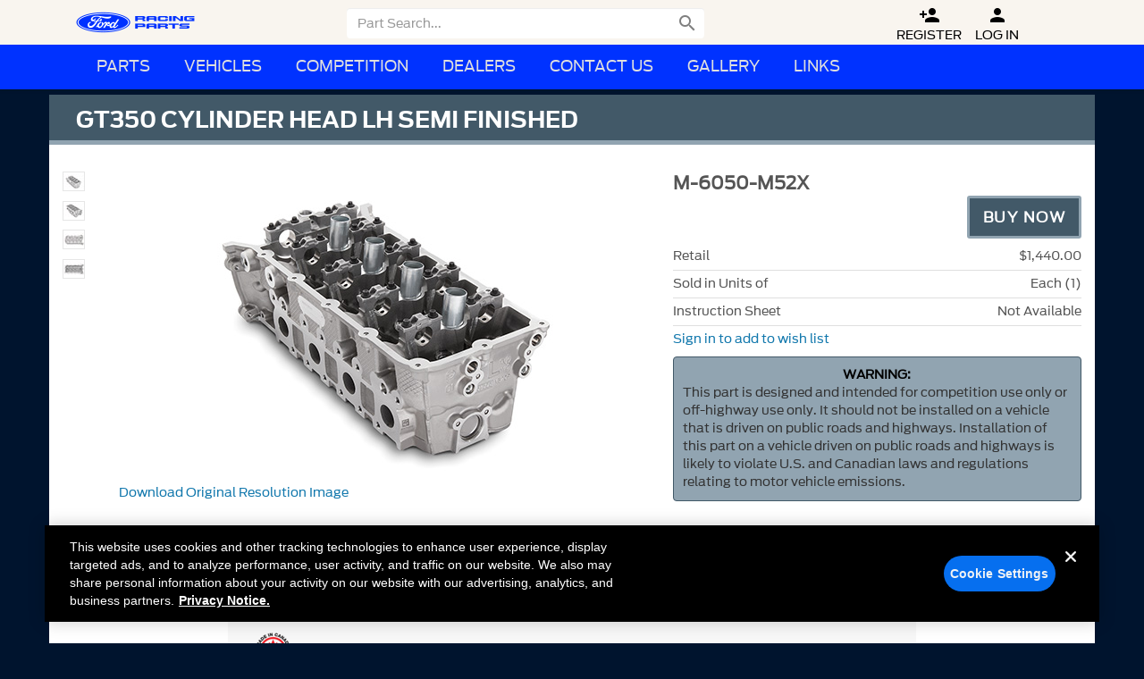

--- FILE ---
content_type: text/html; Charset=UTF-8
request_url: https://www.fordracingparts.com/part/M-6050-M52X
body_size: 19572
content:
<!DOCTYPE html>
<html class="no-js" lang="en">
<head>
	<meta charset="utf-8">
	<meta name="viewport" content="width=device-width, initial-scale=1">

	<!-- Design by Tyler Howard - Matthews Software, Inc. -->
	
		
			<link rel="stylesheet" type="text/css" href="/Layout/css/wireframe.css?cb=44a" />		
				<link rel="stylesheet" type="text/css" href="/parts/include/css/search.css?cb=44a" />
			
			
			<link rel="stylesheet" type="text/css" href="/layout/css/responsive-tables.css?cb=44a" />
			<link rel="stylesheet" type="text/css" href="/layout/css/blueimp-gallery.min.css?cb=44a" />
		
		<link href="https://fonts.googleapis.com/icon?family=Material+Icons" rel="stylesheet">	
	<!-- OneTrust Cookies Consent Notice start -->
	<script src="https://cdn.cookielaw.org/scripttemplates/otSDKStub.js"  type="text/javascript" charset="UTF-8" data-domain-script="474f6f1e-8e77-40c9-97fd-ab58b6e08de0"></script>
	<script type="text/javascript">
	function OptanonWrapper() { }
	</script>
	<!-- OneTrust Cookies Consent Notice end -->	<script type="text/javascript">var SESSION,RFATKN,SESSION_UPDATE;(function(){var _update_={};function findSessionObj(parameter){"use strict";var data={"chatEnv":"prod","distributionChannelId":101,"eo":"none","user":{"valid":false,"accountTypeId":1,"fordPerformanceCustomer":false,"group":{"wd":false,"entry":false,"reg":false},"type":{"retail":true,"lookup":false,"entry":false,"admin":false,"coop":false,"reguser":false,"partial":false,"procalAdmin":false,"contingencyFeed":false,"orderEntry3":false}},"csf310":false,"isauthentic":0,"distributionchannelid":101};if(!parameter){return JSON.parse(JSON.stringify(data))}try{var i,obj=data,split=parameter.split("."),val;for(i=0;i<split.length-1;++i){obj=obj[split[i]]}return obj}catch(e){}}SESSION=function(parameter,default_value){"use strict";var val;try{var obj=findSessionObj(parameter);val=obj[parameter.split(".").pop()];if(val!==undefined){if(typeof val==="object"){val=JSON.parse(JSON.stringify(val))}return val}}catch(e){}return default_value};SESSION_UPDATE=function(parameter,value){"use strict";try{var obj=findSessionObj(parameter);obj[parameter.split(".").pop()]=value}catch(e){}}})();RFATKN=SESSION("securitycode");</script>
	<script src="/Layout/js/vendor/modernizr-2.6.2-respond-1.1.0.min.js?cb=44a"></script>	
	
	<meta http-equiv="X-UA-Compatible" content="IE=edge,chrome=1">
	<meta name="google-site-verification" content="zHHv1cyEQM7XM2czShky1YFwTzafsHF80UD714fRvMg" />
	<meta name="author" content="Ford Performance Parts">
	<meta name="copyright" content="Ford Motor Company and Matthews Software, Inc.">
	<meta name="viewport" content="width=device-width, initial-scale=1">
	
	<meta itemprop="brand" content="Ford Performance" />
	<meta itemprop="logo" content="//performanceparts.ford.com/images/part/tiny/frpp.jpg" />
	
	<meta property="product:brand" content="Ford Performance Parts"/>
	<meta property="product:category" content="Performance Parts"/>
	
	<meta property="og:title" content="GT350 CYLINDER HEAD LH SEMI FINISHED"/>
	<meta property="og:description" content="GT350 CYLINDER HEAD LH SEMI FINISHED|Ford Performance Parts"/>
	<meta property="og:url" content="https://performanceparts.ford.com/part/M-6050-M52X"/>
	<meta property="og:image" content="http://performanceparts.ford.com/images/part/tiny/M-6050-M52X.JPG"/>
	
	<link rel="apple-touch-icon" sizes="180x180" href="/apple-touch-icon.png?v=OmypWqRbmg">
	<link rel="icon" type="image/png" sizes="32x32" href="/favicon-32x32.png?v=OmypWqRbmg">
	<link rel="icon" type="image/png" sizes="16x16" href="/favicon-16x16.png?v=OmypWqRbmg">
	<link rel="manifest" href="/site.webmanifest?v=OmypWqRbmg">
	<link rel="mask-icon" href="/safari-pinned-tab.svg?v=OmypWqRbmg" color="#283965">
	<link rel="shortcut icon" href="/favicon.ico?v=OmypWqRbmg">
	<meta name="apple-mobile-web-app-title" content="Ford Performance">
	<meta name="application-name" content="Ford Performance">
	<meta name="msapplication-TileColor" content="#283965">
	<meta name="theme-color" content="#283965">
	<!--[if !IE 7]>
		<style type="text/css">
			#wrap {display:table;height:100%}
		</style>
	<![endif]-->
	<!--[if lte IE 9]>
		<script src="//cdnjs.cloudflare.com/ajax/libs/html5shiv/3.6.2/html5shiv.js?cb=44a"></script>
		<script src="//cdnjs.cloudflare.com/ajax/libs/respond.js/1.3.0/respond.js?cb=44a"></script>
	<![endif]-->
	<script src="/Layout/js/vendor/modernizr-2.6.2-respond-1.1.0.min.js?cb=44a"></script>
	<link rel="apple-touch-icon" sizes="57x57"   href="/images/icons/apple-touch-icon-57x57.png">
	<link rel="apple-touch-icon" sizes="114x114" href="/images/icons/apple-touch-icon-114x114.png">
	<link rel="apple-touch-icon" sizes="72x72"   href="/images/icons/apple-touch-icon-72x72.png">
	<link rel="apple-touch-icon" sizes="144x144" href="/images/icons/apple-touch-icon-144x144.png">
	<link rel="apple-touch-icon" sizes="60x60"   href="/images/icons/apple-touch-icon-60x60.png">
	<link rel="apple-touch-icon" sizes="120x120" href="/images/icons/apple-touch-icon-120x120.png">
	<link rel="apple-touch-icon" sizes="76x76" 	 href="/images/icons/apple-touch-icon-76x76.png">
	<link rel="apple-touch-icon" sizes="152x152" href="/images/icons/apple-touch-icon-152x152.png">
	<link rel="apple-touch-icon-precomposed" href="/images/icons/apple-touch-icon-precomposed.png">
	<link rel="icon" type="image/png" href="/images/icons/images/icons/favicon-196x196.png" sizes="196x196">
	<link rel="icon" type="image/png" href="/images/icons/images/icons/favicon-160x160.png" sizes="160x160">
	<link rel="icon" type="image/png" href="/images/icons/images/icons/favicon-96x96.png" sizes="96x96">
	<link rel="icon" type="image/png" href="/images/icons/images/icons/favicon-32x32.png" sizes="32x32">
	<link rel="icon" type="image/png" href="/images/icons/images/icons/favicon-16x16.png" sizes="16x16">
	<meta name="msapplication-TileColor" content="#2b5797">
	<meta name="msapplication-TileImage" content="/mstile-144x144.png">	
	<script type="text/plain" class="optanon-category-6">
	  (function(i,s,o,g,r,a,m){i['GoogleAnalyticsObject']=r;i[r]=i[r]||function(){
	  (i[r].q=i[r].q||[]).push(arguments)},i[r].l=1*new Date();a=s.createElement(o),
	  m=s.getElementsByTagName(o)[0];a.async=1;a.src=g;m.parentNode.insertBefore(a,m)
	  })(window,document,'script','//www.google-analytics.com/analytics.js','ga');
																					
	  ga('create', 'UA-4171836-1', 'auto');
	  ga('send', 'pageview');
	</script>	
	<style id="antiClickjack">body{display:none !important;}</style>
	<script type="text/javascript">
	   if (self === top) {
	       var antiClickjack = document.getElementById("antiClickjack");
	       antiClickjack.parentNode.removeChild(antiClickjack);
	   } else {
	       top.location = self.location;
	   }
	</script>
	<script type="text/javascript">
		var HIDDEN_QUERY_DATA = JSON.parse('{"pn":"M-6050-M52X"}');
		
		
	</script>
	
	<title>GT350 CYLINDER HEAD LH SEMI FINISHED| Part Details for M-6050-M52X | Ford Performance Parts</title>	
	
</head>
<body>
	<div id="loginmodal" class="modal fade" role="dialog">
		<div class="modal-dialog">
			<div class="modal-content">
				<div class="modal-header">
					<button type="button" class="close" data-dismiss="modal" aria-label="Close"><span aria-hidden="true">&times;</span></button>
					<h4 class="modal-title">Log In</h4>
				</div>
				<div class="modal-body">						
					<div class="row">
						<form id="login-form" onsubmit="return false;" action="#">
							<div id="loginErrorMsg" class="error-box alert alert-danger" role="alert">
								The user name or password did not match.  Please try again.
							</div>
	
							<div id="changeSuccessMsg" class="alert alert-success" role="alert">
								Your password was successfully changed.
							</div>
							
							<div class="frm-row">
								<div class="input-placeholder">
									<div class="form-group">
										<label class="sr-only" for="loginUserEmail">
											Email Address</label>
										<input class="form-control" type="email" placeholder="Email Address" name="loginUserEmail" id="loginUserEmail" value="" tabindex="0" required />
										<span class="glyphicons user input-icon"></span>
									</div>
								</div>
							</div>
							<div class="frm-row">
								<div class="input-placeholder">
									<div class="form-group">
										<label class="sr-only" for="loginUserPassword">
											Password</label>
										<input class="form-control" placeholder="Password" type="password" autocomplete="off" name="loginUserPassword" id="loginUserPassword" value="" required />
										<span class="glyphicons keys input-icon"></span>
										<div class="link-placeholder">
											<a href="javascript:Wireframe.resetPassword()">Click here if you forgot your password.</a>
										</div>
									</div>
								</div>
							</div>				
							<div class="btnHolder">
								<button type="submit" value="Log In" class="btn btn-primary" style="float: left;" onClick="Wireframe.submitLogin()">
										<span class="bootstrap-dialog-button-icon glyphicon glyphicon-lock"></span>
										&nbsp;Log In
								</button>
							</div>
							
							<div class="btnHolder">
								<button type="button" class="btn btn-default" data-dismiss="modal" onClick="location.href='/register/'">
										<span class="glyphicons user_add"></span>
										Create Account
								</button>
							</div>
						</form>				
						
					</div>			
				</div>
			</div>
		</div>
	</div>
	<div id="signupmodal" class="modal fade" role="dialog">
	<div class="modal-dialog">
		<div class="modal-content">
			<div class="modal-header">
				<button type="button" class="close" data-dismiss="modal" aria-label="Close"><span aria-hidden="true">&times;</span></button>
				<h4 class="modal-title">Sign Up</h4>
			</div>
			<form id="signupEmailForm" data-toggle="validator" onsubmit="return false;" action="#">					
				<div class="modal-body">		
					<div class="row">
							<div class="form-group">
								<label for="inputEmail" class="control-label">Email</label>
								<input type="email" name="emailaddress" class="form-control" data-maxlength="yes" id="inputEmail" placeholder="Email" data-error="That email address is invalid" tabindex="0">
								<div class="help-block with-errors"></div>
							</div>
							<div class="form-group">
								<label for="inputEmailConfirm" class="control-label">Confirm Email</label>
								<input type="email" class="form-control" id="inputEmailConfirm" data-maxlength="yes" data-match="#inputEmail" data-match-error="Addresses do not match" placeholder="Confirm" required>
								<div class="help-block with-errors"></div>
							</div>					
							<div class="form-group">
								<div>Password must be at least 12 characters long and contain the following:
									<ul>
										<li>Uppercase Letter</li>
										<li>Lowercase Letter</li>
										<li>Number</li>
										<li>Special Characters: !@#$%^&*()_+-=~`:";',.\/&lt;&gt;?;[]{}</li>
									</ul>
								</div>
								<div class="form-group">
									<label class="control-label" for="inputPassword">Password</label>
									<input type="password" autocomplete="off" name="password" data-minlength="12" data-legal-password="true" data-maxlength="yes" class="form-control" id="inputPassword" placeholder="Password" required>
									<div class="help-block with-errors"></div>
								</div>
								<div class="form-group">
									<label class="control-label" for="inputPasswordConfirm">Confirm Password</label>
									<input type="password" autocomplete="off" class="form-control" data-maxlength="yes" id="inputPasswordConfirm" data-match="#inputPassword" data-match-error="Password does not match" placeholder="Confirm" required>
									<div class="help-block with-errors"></div>
								</div>
							</div>

					</div>						
				</div>
				<div class="modal-footer">
					<button id="CreateAccountButton" type="submit" data-disable="true" class="btn btn-primary" onClick="Wireframe.createAccountClicked()">Create Account</button>
					<button type="button" class="btn btn-default" data-dismiss="modal" >Cancel</button>
				</div>
			</form>
		</div>
	</div>
</div><div id="resetmodal" class="modal fade" tabindex="-1" role="dialog">
	<div class="modal-dialog">
		<div class="modal-content">
			<form id="password-reset-form" onsubmit="return false;" action="#">
				<div class="modal-header">
					<button type="button" class="close" data-dismiss="modal" aria-label="Close"><span aria-hidden="true">&times;</span></button>
					<h4>Reset Password</h4>
				</div>
				<div class="modal-body">						
					<div class="row">
						<p>
							If you have forgotten your password, enter the Email address you use to log in, then click the reset button. We will send you and Email with a link and instructions.
						</p>
						<p>
							If you do not have a Ford Performance Account and would like to create one, <a href="/register/">Click Here</a>.
						</p>
						<p>
							If you are a Warehouse Distributor and do not have a Ford Performance Account, 
							contact your adminstrator to have them create an account for you.
						</p>
						<div id="error-box" class="alert alert-danger" role="alert">
						</div>
					</div>
					<div class="row">							
						<div class="input-placeholder">
							<div class="form-group">
								<label class="sr-only" for="resetUserEmail">
									Email Address</label>
								<input class="form-control" tabindex="0" type="email" placeholder="Email Address" name="resetUserEmail" id="resetUserEmail" value="" required />
							</div>
						</div>
					</div>
				</div>
				<div class="modal-footer">
					<button type="submit" value="Reset" class="btn btn-primary">
						Reset Password
					</button>
					<button type="button" class="btn btn-default" data-dismiss="modal">Cancel</button>
				</div>
			</form>
		</div>
	</div>
</div>
<div id="resetsuccess" class="modal fade" tabindex="-1" role="dialog">
	<div class="modal-dialog">
		<div class="modal-content">
			<form onsubmit="return false;" action="#">
				<div class="modal-header">
					<button type="button" class="close" data-dismiss="modal" aria-label="Close"><span aria-hidden="true">&times;</span></button>
					<h4>Reset Password</h4>
				</div>
				<div class="modal-body">						
					<div class="row">
						<p>If you have provided a valid email address, a password reset will be sent to you.</p>
						<p>The link will expire in 20 minutes.</p>
					</div>
				</div>
				<div class="modal-footer">
					<button type="button" class="btn btn-default" data-dismiss="modal">Close</button>
				</div>
			</form>
		</div>
	</div>
</div>
<div id="resetfail" class="modal fade" tabindex="-1" role="dialog">
	<div class="modal-dialog">
		<div class="modal-content">
			<form onsubmit="return false;" action="#">
				<div class="modal-header">
					<button type="button" class="close" data-dismiss="modal" aria-label="Close"><span aria-hidden="true">&times;</span></button>
					<h4>Reset Password</h4>
				</div>
				<div class="modal-body">						
					<div class="row">
						<div class="alert alert-danger" role="alert" id="resetfail-message">
							Your password could not be reset.
						</div>					
					</div>
				</div>
				<div class="modal-footer">
					<button type="button" class="btn btn-default" data-dismiss="modal">Close</button>
				</div>
			</form>
		</div>
	</div>
</div>
<div id="weakpasswordmodal" class="modal fade" role="dialog">
	<div class="modal-dialog">
		<div class="modal-content">
			<div class="modal-header">
				<button type="button" class="close" data-dismiss="modal" aria-label="Close"><span aria-hidden="true">&times;</span></button>
				<h4 class="modal-title">Weak Password</h4>
			</div>
			<form id="weakPasswordForm" data-toggle="validator" onsubmit="return false;" action="#">					
				<div class="modal-body">		
					<div class="row">
                            <div><p>You must pick a stronger password.</p>
                                <p>Password must be at least 12 characters long and contain the following:</p>
                                <ul>
                                    <li>Uppercase Letter</li>
                                    <li>Lowercase Letter</li>
                                    <li>Number</li>
                                    <li>Special Characters: !@#$%^&*()_+-=~`:";',.\/&lt;&gt;?;[]{}</li>
                                <ul>
                            </div>
                                                
							<div class="form-group">
								<label for="inputOldPassword" class="control-label">Old Password</label>
                                <input type="password" autocomplete="off" name="password" class="form-control" id="inputOldPassword" required>
								<div class="help-block with-errors"></div>
							</div>
							<div class="form-group">
                                <label for="inputStrongPassword" class="control-label">New Password</label>
								<div class="form-group">
									<input type="password" autocomplete="off" name="newpassword" data-minlength="12" data-legal-password="true" data-maxlength="yes" class="form-control" id="inputStrongPassword" required>
									<div class="help-block with-errors"></div>
                                </div>
                                <label for="inputStrongPassword" class="control-label">Confirm Password</label>
								<div class="form-group">
									<input type="password" autocomplete="off" class="form-control" data-maxlength="yes" id="inputStrongPasswordConfirm" data-match="#inputStrongPassword" data-match-error="Password does not match" required>
									<div class="help-block with-errors"></div>
								</div>
							</div>

					</div>						
				</div>
				<div class="modal-footer">
					<button type="submit" data-disable="true" class="btn btn-primary" onClick="Wireframe.saveStrongPassword()" tabindex="12">Change Password</button>
					<button type="button" class="btn btn-default" data-dismiss="modal" tabindex="24">Cancel</button>
				</div>
			</form>
		</div>
	</div>
</div>
	<nav class="navbar navbar-default navbar-fixed-top">
	<div class="nav-top" >
		<div class="container">
			<div class="navbar-header">
				<button id="hamburger" type="button" class="navbar-toggle collapsed" data-toggle="collapse" data-target="#frpp-nav-2">
					<span class="sr-only">Toggle Menu</span> 
					<span class="icon-bar"></span><span class="icon-bar"></span><span class="icon-bar"></span>
				</button>
				<button id="searchToggle" type="button" class="navbar-toggle" data-toggle="collapse" data-target=".navbar-form">
					<i id="searchToggleIcon" class="material-icons">&#xE8B6;</i>
				</button>
				<a class="navbar-brand" href="/"><img src="/Layout/img/Nav-Logo-FRP.png" width="133" height="44" alt="Ford Performance Logo" /></a>
			<link rel="stylesheet" type="text/css" href="/layout/css/topNav.css" />
			<link rel="stylesheet" href="https://fonts.googleapis.com/icon?family=Material+Icons" />
				<div class="" id="frpp-nav-1">
					<ul class="nav navbar-nav">
	
					<li>
						<form id="search-form" class="collapse collapsed navbar-form navbar-left" role="search" action="#" onSubmit="return false">
							<div id="searchlabel" style="width:0;height:0;visibility:hidden">Search:</div>
							<input type="search" class="form-control frppSearch" placeholder="Part Search..." id="frppSearch" tabindex="-1" aria-labelledby="searchlabel">
	
							<button alt="Part Search" onClick="javascript:Wireframe.searchParts();" title="Click to Search" class="searchButton" id="searchIcon">
								<i class="material-icons hidden-xs">
									&#xE8B6;
								</i>
									<span id="mobileGO" class="visible-xs">GO</span>
								<i class="material-icons visible-xs">
									&#xE5CC;
								</i>
							</button>
						</form>
					</li>
				
						<li class="hidden-xs topNavIcon" style="zbackground-color:#000;padding:0 0 1px 15px;margin-top:-2px"><a href="/register/" title="Register" class="aTagPaddingFix" style="opacity:1"><i class="material-icons">&#xE7FE;</i><br>Register</a></li>
						<li class="hidden-xs topNavIcon" style="zbackground-color:#000;margin-top:-2px;padding-bottom:1px"><a href="javascript:Wireframe.login()" title="Log In" class="aTagPaddingFix" style="opacity:1"><i class="material-icons">&#xE7FD;</i><br>Log In</a></li>
				
	
				<li id="chatIcon" class="hidden-xs topNavIcon" style="zbackground-color:#000;margin-top:-2px;padding-bottom:1px;visibility: hidden;">
					<a href="javascript:Wireframe.Chat(true)" data-noexit="true" title="Chat" class="aTagPaddingFix" style="opacity:1">
						<i class="material-icons">&#xE0B7;</i>
					<br>Chat</a>
				</li>
					</ul>
			   </div>
			</div>
		</div>
	</div>	<div class="nav-bottom">
		<div class="container">
			<div class="collapse collpased navbar-collapse" id="frpp-nav-2">
				<ul class="nav navbar-nav">					
				<li class="dropdown hidden-sm hidden-md hidden-lg"><a href="#" class="dropdown-toggle" data-toggle="dropdown"><i class="halflings white circle-arrow-down"></i>Parts</a><ul class="dropdown-menu"><li><a href="/engines/"><span class="glyphicons compressed navIcons" ></span>Crate Engines</a></li><li><a href="/performance-wheels/"><span class="glyphicons coins navIcons" ></span>Wheels</a></li><li><a href="/performance-packs/"><span class="glyphicons cargo navIcons" ></span>Packs</a></li><li><a href="/download/PDFS/2020FPPcatalog.pdf"><span class="glyphicons book navIcons" ></span>Parts Catalog</a></li></ul></li><style>.cat-title.cat_sprites_sm.sprite-cats-wheels:hover{background-color:#1278ad;color:white !important;background-blend-mode:screen;}</style><li id="partCats" class="hidden-xs dropdown"><a href="#" class="dropdown-toggle" data-toggle="dropdown"><i class="halflings white circle-arrow-down"></i>Parts</a><ul class="dropdown-menu"><li><div id="category-container"><div class="cat-column col-md-3 col-sm-4"><div class="cat-title cat_sprites_sm sprite-cats-engine">Engine</div><ul><li><a href="/engines/">Crate Engines</a></li><li><a href="/category/71/Air-Cleaner">Air Cleaner </a></li><li><a href="/category/89/Bearings-Crank-Rod-Cam">Bearings Crank/Rod/Cam </a></li><li><a href="/category/39/Cam-Tappets-Pushrods">Cam/Tappets/Pushrods </a></li><li><a href="/category/56/Complete-Engines">Complete Engines </a></li><li><a href="/category/45/Cooling">Cooling </a></li><li><a href="/category/44/Crankshafts">Crankshafts </a></li><li><a href="/category/43/Cylinder-Heads">Cylinder Heads </a></li><li><a href="/category/40/Dress-Up-Kits">Dress-Up Kits </a></li><li><a href="/category/38/Engine-Blocks">Engine Blocks </a></li><li><a href="/category/54/Exhaust-Related">Exhaust Related </a></li><li><a href="/category/49/Fasteners">Fasteners </a></li><li><a href="/category/41/Flywheels">Flywheels </a></li><li><a href="/category/92/Fuel-Delivery">Fuel Delivery </a></li><li><a href="/category/42/Gaskets">Gaskets </a></li><li><a href="/category/46/Intake-Related">Intake Related </a></li><li><a href="/category/47/Oil-Pumps-Pans">Oil Pumps/Pans </a></li><li><a href="/category/53/Overhaul-Kits">Overhaul Kits </a></li><li><a href="/category/48/Pistons-Rings-Rods">Pistons / Rings / Rods </a></li><li><a href="/category/93/Plumbing">Plumbing </a></li><li><a href="/category/95/Power-Packs">Power Packs </a></li><li><a href="/category/55/Short-Blocks">Short Blocks </a></li><li><a href="/category/50/Superchargers">Superchargers </a></li><li><a href="/category/90/Timing-Covers">Timing Covers </a></li><li><a href="/category/91/Timing-Drive-Related">Timing Drive Related </a></li><li><a href="/category/72/Valve-Covers">Valve Covers </a></li><li><a href="/category/52/Valves-Springs">Valves / Springs </a></li></ul></div><div class="cat-column col-md-3 col-sm-4"><!--<div class="cat-title "><span class="glyphicons book categoryGlyphIcon" ></span><span class="glyphCatTitle">Parts Catalog</span></div><ul><li><a href="/download/PDFS/2020FPPcatalog.pdf" target="_blank">Parts Catalog</a></li></ul>--><div class="cat-title cat_sprites_sm sprite-cats-appearance">Appearance</div><ul><li><a href="/category/1/Bedliners">Bedliners </a></li><li><a href="/category/2/Car-Covers">Car Covers </a></li><li><a href="/category/3/Decals-Graphics">Decals/Graphics </a></li><li><a href="/category/4/Flares">Flares </a></li><li><a href="/category/100/Floor-Mats">Floor Mats </a></li><li><a href="/category/8/License-Plate-Frames">License Plate Frames </a></li><li><a href="/category/10/Posters-Banners">Posters/Banners </a></li><li><a href="/category/6/Rear-Hitch">Rear Hitch </a></li><li><a href="/category/11/Steering-Wheels">Steering Wheels </a></li><li><a href="/category/14/Sun-Shields">Sun Shields </a></li><li><a href="/category/13/Trim">Trim </a></li><li><a href="/category/82/Seats">Seats </a></li></ul><div class="cat-title cat_sprites_sm sprite-cats-body">Body</div><ul><li><a href="/category/111/Bumpers-Fenders-Doors-Roof">Bumpers, Fenders, Doors &amp; Roof </a></li><li><a href="/category/112/Covers-Deflectors-Protectors">Covers, Deflectors &amp; Protectors </a></li><li><a href="/category/17/Functional">Functional </a></li><li><a href="/category/19/Panels">Panels </a></li><li><a href="/category/105/Rails-Steps-Bars-Racks">Rails/Steps/Bars/Racks </a></li><li><a href="/category/113/Scoops-Louvers-Grilles">Scoops, Louvers &amp; Grilles </a></li><li><a href="/category/110/Sill-Plates">Sill Plates </a></li><li><a href="/category/109/Spoilers-Body-Kits">Spoilers/Body Kits </a></li><li><a href="/category/108/Towing-Recovery">Towing/Recovery </a></li></ul><a href="/performance-wheels/"><div class="cat-title cat_sprites_sm sprite-cats-wheels">Wheels</div></a></div><div class="cat-column col-md-3 col-sm-4"><div class="cat-title cat_sprites_sm sprite-cats-driveline">Driveline</div><ul><li><a href="/category/26/Automatic-Transmission">Automatic Transmission </a></li><li><a href="/category/35/Axle-Components">Axle Components </a></li><li><a href="/category/34/Axle-Shafts">Axle Shafts </a></li><li><a href="/category/27/Clutch-Related">Clutch Related </a></li><li><a href="/category/36/Complete-Axle-Assy">Complete Axle Assy </a></li><li><a href="/category/28/Differentials">Differentials </a></li><li><a href="/category/29/Drive-Shafts">Drive Shafts </a></li><li><a href="/category/30/Manual-Trans">Manual Trans </a></li><li><a href="/category/31/Ring-Pinion">Ring &amp; Pinion </a></li><li><a href="/category/32/Shifters">Shifters </a></li></ul><div class="cat-title cat_sprites_sm sprite-cats-electrical">Electrical</div><ul><li><a href="/category/37/Air-Metering">Air Metering </a></li><li><a href="/category/63/Analyzers-Calibrators">Analyzers / Calibrators </a></li><li><a href="/category/104/Auxiliary-Lights">Auxiliary Lights </a></li><li><a href="/category/61/Driving-Lights">Driving Lights </a></li><li><a href="/category/51/Fuel-Metering">Fuel Metering </a></li><li><a href="/category/60/Ignition-Related">Ignition Related </a></li><li><a href="/category/64/Microprocessors">Microprocessors </a></li><li><a href="/category/77/Starters">Starters </a></li><li><a href="/category/76/Wiring">Wiring </a></li></ul></div><div class="cat-column col-md-3 col-sm-4"><div class="cat-title cat_sprites_sm sprite-cats-chassis">Chassis</div><ul><li><a href="/category/20/Brake-Kits-Components">Brake Kits / Components </a></li><li><a href="/category/21/Control-Arms-Stabilizers">Control Arms / Stabilizers </a></li><li><a href="/category/94/Handling-Packs">Handling Packs </a></li><li><a href="/category/24/Shocks-Adj-Suspension">Shocks / Adj Suspension </a></li><li><a href="/category/22/Springs">Springs </a></li><li><a href="/category/23/Steering-Systems">Steering Systems </a></li><li><a href="/category/103/Wheel-Covers-Center-Caps">Wheel Covers/Center Caps </a></li><li><a href="/category/101/Wheel-Locks-Lug-Nuts">Wheel Locks / Lug Nuts </a></li><li><a href="/category/25/Wheels">Wheels </a></li></ul><div class="cat-title cat_sprites_sm sprite-cats-tools">Tools</div><ul><li><a href="/category/68/Tools">Tools </a></li></ul><div class="cat-title cat_sprites_sm sprite-cats-packs">Packs</div><ul><li><a href="/performance-packs/">All Packs</a></li><li><a href="/category/95/PowerPacks">Power Packs</a></li><li><a href="/category/94/HandlingPacks">Handling Packs</a></li><li><a href="/superchargers/">Superchargers</a></li><li><a href="/procal/">ProCal</a></li></ul><div class="cat-title cat_sprites_sm sprite-cats-new">New Parts</div><ul><li><a target="_self" href="/new/30/30%20Days%20New">30 days new</a></li><li><a target="_self" href="/new/90/3%20Months%20New">3 months new</a></li><li><a target="_self" href="/new/180/6%20Months%20New">6 months new</a></li><li><a target="_self" href="/new/365/12%20Months%20New">12 Months new</a></li></ul></div><!--<div class="cat-column col-md-3 col-sm-4"><div class="cat-title cat_sprites_sm sprite-cats-vehicle">Vehicle</div><ul>cat_vehicle </ul></div><div class="cat-column col-md-3 col-sm-4"><a href="/performance-wheels/"><div class="cat-title cat_sprites_sm sprite-cats-wheels">Wheels</div></a><ul><li><a href="/performance-wheels/">Wheels</a></li></ul></div><div class="cat-column col-md-3 col-sm-4"><div class="cat-title cat_sprites_sm sprite-cats-packs">Packs</div><ul><li><a href="/performance-packs/">All Packs</a></li><li><a href="/category/95/PowerPacks">Power Packs</a></li><li><a href="/category/94/HandlingPacks">Handling Packs</a></li><li><a href="/superchargers/">Superchargers</a></li><li><a href="/procal/">ProCal</a></li></ul></div><div class="cat-column col-md-3 col-sm-4"><div class="cat-title cat_sprites_sm sprite-cats-new">New Parts</div><ul><li><a target="_self" href="/new/30/30%20Days%20New">30 days new</a></li><li><a target="_self" href="/new/90/3%20Months%20New">3 months new</a></li><li><a target="_self" href="/new/180/6%20Months%20New">6 months new</a></li><li><a target="_self" href="/new/365/12%20Months%20New">12 Months new</a></li></ul></div>--></div></li></ul></li>			
					<li class="frpp-nav-divider hidden"></li>
					<li><a href="#" class="dropdown-toggle" data-toggle="dropdown"><i class="halflings white circle-arrow-down"></i>Vehicles</a>
						<ul class="dropdown-menu">
							<li>
								<a href="/vehicle/Bronco">Bronco </a>
								
							</li>
							<li>
								<a href="/vehicle/Bronco__Raptor">Bronco Raptor</a>
								
							</li>
							<li>
								<a href="/vehicle/Bronco_Sport">Bronco Sport </a>
								
							</li>
							<li>
								<a href="/vehicle/Explorer">Explorer </a>
								
							</li>
							<li>
								<a href="/vehicle/F-150">F-150 </a>
								
							</li>
							<li>
								<a href="/vehicle/F-150__Raptor">F-150 Raptor</a>
								
							</li>
							<li>
								<a href="/vehicle/F-250_Super_Duty">F-250 Super Duty </a>
								
							</li>
							<li>
								<a href="/vehicle/F-350_Super_Duty">F-350 Super Duty </a>
								
							</li>
							<li>
								<a href="/vehicle/F-450_Super_Duty">F-450 Super Duty </a>
								
							</li>
							<li>
								<a href="/vehicle/F-550_Super_Duty">F-550 Super Duty </a>
								
							</li>
							<li>
								<a href="/vehicle/Focus">Focus </a>
								
							</li>
							<li>
								<a href="/vehicle/Mach-E">Mach-E </a>
								
							</li>
							<li>
								<a href="/vehicle/Maverick">Maverick </a>
								
							</li>
							<li>
								<a href="/vehicle/Mustang">Mustang </a>
								
							</li>
							<li>
								<a href="/vehicle/Ranger">Ranger </a>
								
							</li>
							<li>
								<a href="/vehicle/Ranger__Raptor">Ranger Raptor</a>
								
							</li>
							<li>
								<a href="/vehicle/Transit">Transit </a>
								
							</li>
							<li>
								
								<a href="/special-vehicle/Competition">Competition </a>
							</li>
							<li>
								
								<a href="/special-vehicle/Hot_Rod">Hot Rod </a>
							</li>
						</ul>
					</li>
					
					<li class="frpp-nav-divider hidden"></li>
					<li><a href="#" class="dropdown-toggle" data-toggle="dropdown"><i class="halflings white circle-arrow-down"></i>Competition</a>
						<ul class="dropdown-menu">
							<li><a href="/special-vehicle/Competition"><span class="glyphicons car navIcons" ></span>Competition Parts</a></li>
							<li><a href="/competition-vehicles/"><span class="glyphicons car navIcons" ></span>Competition Vehicles</a></li>
							<li><a href="/FP350S/"><span class="glyphicons car navIcons" ></span>FP350S</a></li>
							<li><a href="/cobra-jet/"><span class="glyphicons car navIcons" ></span>Cobra Jet</a></li>
							<li><a href="/gt4/"><span class="glyphicons car navIcons" ></span>Mustang GT4</a></li>
							<li><a href="/boss-302/"><span class="glyphicons car navIcons" ></span>BOSS 302</a></li>
							<li><a href="/circle-track/"><span class="glyphicons roundabout navIcons" ></span>Circle Track</a></li>
							<li><a href="/contingency/"><span class="glyphicons usd navIcons" ></span>Contingency Program</a></li>
						</ul>
					</li>
				
					<li class="frpp-nav-divider hidden"></li>
					<li><a href="#" class="dropdown-toggle" data-toggle="dropdown"><i class="halflings white circle-arrow-down"></i>Dealers</a>
						<ul class="dropdown-menu">
							<li><a href="/wheretobuy/directory"><span class="glyphicons list navIcons" ></span>Dealer Directory</a></li>
							<!--<li><a href="/wheretobuy/"><span class="glyphicons globe navIcons" ></span>Dealer Map</a></li>-->
							<li><a href="https://fordperformanceparts.de/"><span class="glyphicons euro navIcons" ></span>European Link</a></li>				
						</ul>
					</li>
				
					<li class="frpp-nav-divider hidden"></li>
					<li><a href="#" class="dropdown-toggle" data-toggle="dropdown"><i class="halflings white circle-arrow-down"></i>Contact Us</a>
						<ul class="dropdown-menu">
							<li><a href="/contact-us/"><span class="glyphicons chat navIcons" ></span>Contact Us</a></li>
							<li><a href="/download"><span class="glyphicons download navIcons" ></span>Downloads</a></li>
						</ul>
					</li>
	
					<li class="dropdown hidden-sm hidden-md hidden-lg">
						<a href="#" class="dropdown-toggle" data-toggle="dropdown"><i class="halflings white circle-arrow-down"></i>Ford Racing Social</a>
						<ul class="dropdown-menu">
							   <li><a href="https://www.facebook.com/fordracing" target="_blank" ><span class="social facebook socialIconsSmall"></span>Facebook Page</a></li>
							<li><a href="https://x.com/FordRacing" target="_blank" ><span class="social twitter socialIconsSmall"></span>X Feed</a></li>
							<li><a href="https://www.youtube.com/@FordRacing" target="_blank" ><span class="social youtube socialIconsSmall"></span>YouTube Channel</a></li>
							<li><a href="https://www.instagram.com/fordracing/" target="_blank" ><span class="social instagram socialIconsSmall"></span>Instagram</a></li>
						</ul>
					</li>
					
	
				
				<li class="frpp-nav-divider hidden"></li>
				
				<li>
					<a href="/gallery/"><i class="halflings white circle-arrow-down"></i>Gallery</a>
				</li>
				
				<li class="frpp-nav-divider hidden"></li>
				
				<li>
					<a href="#" class="dropdown-toggle" data-toggle="dropdown"><i class="halflings white circle-arrow-down"></i>Links</a>
					<ul class="dropdown-menu">
						<li><a target="_blank" href="http://www.ford.com/">Ford.com</a></li>
						<li><a target="_blank" href="http://performance.ford.com/">Performance.Ford.com</a></li>
						<li><a target="_blank" href="https://merchandise.ford.com/collections/performance">Merchandise Store</a></li>
						<li><a target="_blank" href="http://www.fordparts.com/">Ford Parts</a></li>
						<li><a target="_blank" href="http://www.fordshowparts.com">Ford Show Parts</a></li>
	
						<li><a target="_blank" href="http://accessories.ford.com/">Ford Accessories</a></li>
					</ul>
				</li>
				
							
							
				
				
					<li class="visible-xs mobileLogin"><a href="/register/" title="Register"><i class="material-icons mobileLoginIcon">&#xE7FE;</i><span class="mobileLoginText">Register</span></a></li>
					<li class="visible-xs mobileLogin"><a href="javascript:Wireframe.login()" title="Log In"><i class="material-icons mobileLoginIcon">&#xE7FD;</i><span class="mobileLoginText">Log In</span></a></li>
	
					<li class="visible-xs mobileLogin"><a href="javascript:Wireframe.Chat(true)" title="Chat"><i class="material-icons mobileLoginIcon">&#xE0B7;</i><span class="mobileLoginText">Chat</span></a></li>			
				</ul>
			</div>
		</div>
	</div>	</nav>

	<div id="wrap">
		<div id="page">
			<div class="container main-page">
				<main role="main">
						<div id="fb-root">
						</div>
						<script>
							(function (d, s, id) {
								var js, fjs = d.getElementsByTagName(s)[0];
								if (d.getElementById(id)) return;
								js = d.createElement(s); js.id = id;
								js.src = "//connect.facebook.net/en_US/sdk.js#xfbml=1&appId=44789073819&version=v2.0";
								fjs.parentNode.insertBefore(js, fjs);
							} (document, 'script', 'facebook-jssdk'));
						</script>
					
						<script type="text/javascript">
		var WISH_LIST_DATA = {"part_instructionsheetfilename":"","part_haswarranty":1,"part_imagefilename":"M-6050-M52X.JPG","part_partdescription":"GT350 CYLINDER HEAD LH SEMI FINISHED","part_partnumber":"M-6050-M52X","part_keyfield":28951}
	</script>
	<div class="partDetailsTemplate "
		data-partnumber="M-6050-M52X"
		data-prtkey="28951">
	
		<div class="row">
			<h1 class="blueSlate font-ford-bold">
				GT350 CYLINDER HEAD LH SEMI FINISHED
			</h1>
		</div>
	
		<div class="row part-header-row" data-partnumber="M-6050-M52X" data-partkeyfield="28951">
				<a href="https://www.ford.com/product/gt350-cylinder-head-lh-semi-finished-p2823159819" alt="Click to buy M-6050-M52X" data-noexit="true" class="visible-xs"><button class="part-buy">Buy Now</button></a>
		<div class="col-xs-1">
			<div class="multi-img-col">
				<div class="micro-part-img" data-imgname="M-6050-M52X.JPG">
					<img src="/images/part/micro/M-6050-M52X.JPG" alt="GT350 CYLINDER HEAD LH SEMI FINISHED" />
				</div>
				<div class="micro-part-img" data-imgname="M-6050-M52X_V1.JPG">
					<img src="/images/part/micro/M-6050-M52X_V1.JPG" alt="GT350 CYLINDER HEAD LH SEMI FINISHED" />
				</div>
				<div class="micro-part-img" data-imgname="M-6050-M52X_V2.JPG">
					<img src="/images/part/micro/M-6050-M52X_V2.JPG" alt="GT350 CYLINDER HEAD LH SEMI FINISHED" />
				</div>
				<div class="micro-part-img" data-imgname="M-6050-M52X_V3.JPG">
					<img src="/images/part/micro/M-6050-M52X_V3.JPG" alt="GT350 CYLINDER HEAD LH SEMI FINISHED" />
				</div>
			</div>
		</div>
		<div class="col-xs-10 col-sm-6 col-md-6 col-lg-6">		
			<div class="img-container mainPartDetailsImg" data-imgname="M-6050-M52X.JPG">
				<img src="/images/part/full/M-6050-M52X.JPG" alt="GT350 CYLINDER HEAD LH SEMI FINISHED">
			</div>
			<div class="blueimp-gallery blueimp-gallery-controls">
				<div class="slides">
				</div>
			</div>
			<div id="orig-res-link" style="margin: 0 0 15px -35px; position: relative; z-index: 1;"></div>
		</div>
		<div class="col-xs-12 col-sm-5 col-md-5 col-lg-5">
			<div class="prt-no">
				M-6050-M52X
			</div>
					<a href="https://www.ford.com/product/gt350-cylinder-head-lh-semi-finished-p2823159819" alt="Click to buy M-6050-M52X" data-noexit="true" class="hidden-xs"><button class="part-buy pull-right">Buy Now</button></a>
					<div class="clearfix hidden-xs"></div>
			<!-- *********************************** -->
			<!-- 			PRICING					 -->
			<!-- *********************************** -->
			<style>.price-line { color: #545454 !important; }</style>
			<div class="prt-price-tbl">
						<div class="price-line ">
							<div class="col-a">							
									Retail
							</div>
							<div class="col-b">						
								$1,440.00
							</div>
						</div>
					<div class="price-line">
						<div class="col-a">
							Sold in Units of
						</div>
						<div class="col-b">
							Each (1)
						</div>
					</div>					
	
				<div class="price-line">
					<div class="col-a">
						Instruction Sheet
					</div>
					<div class="col-b">
							Not Available
					</div>
				</div>
				<div class="wishlist-line instruction-line">
					<a href="javascript:void(0)" onclick="Wireframe.addToWishList();" data-toggle="tooltip" class="bootstrapToolTip addToWishListLink" data-original-title="Add to Your Wish List" style="color:#1278ad;">
							Sign in to add to wish list
					</a>
				</div>
			</div>
			<div class="inWishListAlert">
				<div class="alert alert-info" role="alert">
					This part is in your <a class="alert-link" href='/account/#wishlist'>Wish List</a>			
				</div>		
			</div>
			<div class="addedToWishListAlert">
				<div class="alert alert-info" role="alert">
					This part has been added to your <a class="alert-link" href="/account#wishlist">Wish List</a>
				</div>
			</div>		
	
			
				<a href="/emissions-compliance/" class="emissionsLabel">
					<div style="clear:both;border:1px solid #425968;border-radius:4px;background-color:#91A4B1;padding:10px">
						<div style="text-align:center;color:#000;font-weight:600">
							WARNING:<br>
						</div>
						This part is designed and intended for competition use only or off-highway use only. It should not be installed on a vehicle that is driven on public roads and highways. Installation of this part on a vehicle driven on public roads and highways is likely to violate U.S. and Canadian laws and regulations relating to motor vehicle emissions.
					</div>
				</a>
	
			
			
			
			
		</div>
	</div>
		<div class="row new-tabs tabs">	
			  <!-- Nav tabs -->
			  <style>.active > a { color: #323232 !important; }</style>
			  <ul class="nav nav-tabs" role="tablist" style="background-color:#323232">
				<li role="presentation" class="active"><a href="#detailTabOverview" role="tab" data-toggle="tab">OVERVIEW</a></li>
				<li role="presentation"               ><a href="#detailTabSimilar" role="tab" data-toggle="tab">SIMILAR PARTS</a></li>
			  </ul>
	
			  <!-- Tab panes -->
			  <div class="tab-content">
				<div role="tabpanel" class="tab-pane active" id="detailTabOverview">
					<div class="row partDetails" >
					<div class="col-xs-12 col-sm-12 col-md-10 col-lg-8 col-md-offset-1 col-lg-offset-2">
						<div class="tab-content details-tab pd-group-1">
							<div class="catalog-text rounded-corner">							
								<div class="madeIn">
									
										<img class="canada" src="../images/part/MADE-IN-CANADA.png" title="Proudly Made in Canada" alt="Proudly Made in Canada"/>
								</div>				
								<div class="tech-notes">
									<ul>
	<li>
		<span style="color: rgb(0, 0, 0);">Semi-Finished GT350 5.2L Coyote Cylinder Head&nbsp;</span>
	</li>
	<li>
		Requires finish machining and assembly&nbsp;&nbsp;
		<br>
	</li>
	<li>
		CNC intake port machining is deleted&nbsp; &nbsp; &nbsp; &nbsp; &nbsp; &nbsp; &nbsp; &nbsp; &nbsp; &nbsp; &nbsp; &nbsp; &nbsp; &nbsp; &nbsp; &nbsp; &nbsp; &nbsp; &nbsp;
		<br>
	</li>
	<li>
		CNC exhaust port machining is deleted&nbsp; &nbsp; &nbsp; &nbsp; &nbsp; &nbsp; &nbsp; &nbsp; &nbsp;
		<br>
	</li>
	<li>
		Valve guide machining is complete but the valve guides are not installed (not included)
		<br>
	</li>
	<li>
		Valve seat insert machining is complete but the seats are not installed (not included)
		<br>
	</li>
	<li>
		Spark plug tubes installed
	</li>
	<li>
		Camshaft bores are finished
	</li>
</ul>
<p>
</p>

								</div>
								<div style="clear: both;">
								</div>
							</div>
							<div class="shippingDeets">		
								
								<div class="spec-row">
									<div>
										Part Type</div>
									<div>
										Engine: Cylinder Heads
									</div>
								</div>
								<div class="spec-row">
									<div>
										Warranty Availability
									</div>
										<div>
											<a href='/warranty/'><span class='glyphicons check'></span>Available</a>
										</div>
								</div>
								<div class="spec-row">
									<div>Package Dimensions</div>
									<div>19&quot; x 23&quot; x 10&quot;</div>
								</div>
								<div class="spec-row">
									<div>Package Weight</div>
									<div>38.25 lb(s)</div>
								</div>
								<div class="spec-row">
									<div>UPC Code</div>
									<div>756122011850</div>
								</div>
								<div class="spec-row">
									<div>Country of Origin</div>
									<div>Canada</div>
								</div>
							</div>
						</div>			
					</div>
				</div>				
			</div>
				<div role="tabpanel" class="tab-pane" id="detailTabSimilar">
					<div class="row">
						<div class="col-xs-12 col-sm-12 col-md-10 col-lg-8 col-md-offset-1 col-lg-offset-2">
							<div class="tab-content similar-tab pd-group-2">
								<div class="results">
									<div class="grid-sm results-container">
	<div class="row">
			<div 
				class="part"
				style="display: none;"
				data-prtkey="1272"
				data-sortbyview="86377"
				data-sortbyvol="1"
				data-retailprice="1250"
				data-prtNew="0"	
				data-adddate=""
				data-categorydescription="Cylinder Heads"
				data-groupdescription="Engine">
				
			 
				<div class="col-xs-12 col-sm-4 search-item">
					<div class="part-shell" >
						<a class="part-link" href="/part/M-6049-C3">
							<div class="part-img">
								<div class="img-container">
									<img src="/images/part/250x250/frpp.jpg" data-src="/images/part/250x250/M-6049-C3.jpg" alt="FORD PERFORMANCE C3 ALUMINUM CYLINDER HEAD"/>
								</div>
							</div>
							<div class="srch-row-right">
								<div class="title font-ford-bold">FORD PERFORMANCE C3 ALUMINUM CYLINDER HEAD</div>
								<div class="part-number">M-6049-C3</div>
								
								<div class="price" style="color:#425968">
															
											MSRP $1,250.00
										
								</div>
							</div>					
						</a>
						<div class="part-tools hidden-xs">
							<a data-toggle="tooltip" data-placement="top" title="Preview" class="bootstrapToolTip" data-part-preview="1272">
								<span class="glyphicons zoom_in"></span>
							</a>
							
										
						</div>
					</div>
				</div>
			</div>			<div 
				class="part"
				style="display: none;"
				data-prtkey="1525"
				data-sortbyview="67573"
				data-sortbyvol="2"
				data-retailprice="1650"
				data-prtNew="0"	
				data-adddate=""
				data-categorydescription="Cylinder Heads"
				data-groupdescription="Engine">
				
			 
				<div class="col-xs-12 col-sm-4 search-item">
					<div class="part-shell" >
						<a class="part-link" href="/part/M-6049-C460">
							<div class="part-img">
								<div class="img-container">
									<img src="/images/part/250x250/frpp.jpg" data-src="/images/part/250x250/M-6049-C460.JPG" alt="FORD PERFORMANCE 460 &quot;SPORTSMAN&quot; WEDGE-STYLE CYLINDER HEADS"/>
								</div>
							</div>
							<div class="srch-row-right">
								<div class="title font-ford-bold">FORD PERFORMANCE 460 "SPORTSMAN" WEDGE-STYLE CYLINDER HEADS</div>
								<div class="part-number">M-6049-C460</div>
								
								<div class="price" style="color:#425968">
															
											MSRP $1,650.00
										
								</div>
							</div>					
						</a>
						<div class="part-tools hidden-xs">
							<a data-toggle="tooltip" data-placement="top" title="Preview" class="bootstrapToolTip" data-part-preview="1525">
								<span class="glyphicons zoom_in"></span>
							</a>
							
										
						</div>
					</div>
				</div>
			</div>			<div 
				class="part"
				style="display: none;"
				data-prtkey="29947"
				data-sortbyview="26723"
				data-sortbyvol="5"
				data-retailprice="1670"
				data-prtNew="0"	
				data-adddate=""
				data-categorydescription="Cylinder Heads"
				data-groupdescription="Engine">
				
			 
				<div class="col-xs-12 col-sm-4 search-item">
					<div class="part-shell" >
						<a class="part-link" href="/part/M-6049-D3C">
							<div class="part-img">
								<div class="img-container">
									<img src="/images/part/250x250/frpp.jpg" data-src="/images/part/250x250/M-6049-D3C.JPG" alt="D3 RACE ALUMINUM CYLINDER HEAD - CUBED "/>
								</div>
							</div>
							<div class="srch-row-right">
								<div class="title font-ford-bold">D3 RACE ALUMINUM CYLINDER HEAD - CUBED </div>
								<div class="part-number">M-6049-D3C</div>
								
								<div class="price" style="color:#425968">
															
											MSRP $1,670.00
										
								</div>
							</div>					
						</a>
						<div class="part-tools hidden-xs">
							<a data-toggle="tooltip" data-placement="top" title="Preview" class="bootstrapToolTip" data-part-preview="29947">
								<span class="glyphicons zoom_in"></span>
							</a>
							
										
						</div>
					</div>
				</div>
			</div>			<div 
				class="part"
				style="display: none;"
				data-prtkey="28456"
				data-sortbyview="45043"
				data-sortbyvol="6"
				data-retailprice="1145"
				data-prtNew="0"	
				data-adddate=""
				data-categorydescription="Cylinder Heads"
				data-groupdescription="Engine">
				
			 
				<div class="col-xs-12 col-sm-4 search-item">
					<div class="part-shell" >
						<a class="part-link" href="/part/M-6049-M50B">
							<div class="part-img">
								<div class="img-container">
									<img src="/images/part/250x250/frpp.jpg" data-src="/images/part/250x250/M-6049-M50B.JPG" alt="2018 GEN 3 MUSTANG COYOTE 5.0L CYLINDER HEAD RH"/>
								</div>
							</div>
							<div class="srch-row-right">
								<div class="title font-ford-bold">2018 GEN 3 MUSTANG COYOTE 5.0L CYLINDER HEAD RH</div>
								<div class="part-number">M-6049-M50B</div>
								
								<div class="price" style="color:#425968">
															
											MSRP $1,145.00
										
								</div>
							</div>					
						</a>
						<div class="part-tools hidden-xs">
							<a data-toggle="tooltip" data-placement="top" title="Preview" class="bootstrapToolTip" data-part-preview="28456">
								<span class="glyphicons zoom_in"></span>
							</a>
							
										
						</div>
					</div>
				</div>
			</div>			<div 
				class="part"
				style="display: none;"
				data-prtkey="30309"
				data-sortbyview="34461"
				data-sortbyvol="12"
				data-retailprice="2440"
				data-prtNew="0"	
				data-adddate=""
				data-categorydescription="Cylinder Heads"
				data-groupdescription="Engine">
				
			 
				<div class="col-xs-12 col-sm-4 search-item">
					<div class="part-shell" >
						<a class="part-link" href="/part/M-6049-M52B">
							<div class="part-img">
								<div class="img-container">
									<img src="/images/part/250x250/frpp.jpg" data-src="/images/part/250x250/M-6049-M52B.JPG" alt="5.2L &quot;GEN 3&quot; RH CYLINDER HEAD"/>
								</div>
							</div>
							<div class="srch-row-right">
								<div class="title font-ford-bold">5.2L "GEN 3" RH CYLINDER HEAD</div>
								<div class="part-number">M-6049-M52B</div>
								
								<div class="price" style="color:#425968">
															
											MSRP $2,440.00
										
								</div>
							</div>					
						</a>
						<div class="part-tools hidden-xs">
							<a data-toggle="tooltip" data-placement="top" title="Preview" class="bootstrapToolTip" data-part-preview="30309">
								<span class="glyphicons zoom_in"></span>
							</a>
							
										
						</div>
					</div>
				</div>
			</div>			<div 
				class="part"
				style="display: none;"
				data-prtkey="28949"
				data-sortbyview="24099"
				data-sortbyvol="2"
				data-retailprice="1440"
				data-prtNew="0"	
				data-adddate=""
				data-categorydescription="Cylinder Heads"
				data-groupdescription="Engine">
				
			 
				<div class="col-xs-12 col-sm-4 search-item">
					<div class="part-shell" >
						<a class="part-link" href="/part/M-6049-M52X">
							<div class="part-img">
								<div class="img-container">
									<img src="/images/part/250x250/frpp.jpg" data-src="/images/part/250x250/M-6049-M52X.JPG" alt="GT350 CYLINDER HEAD RH SEMI FINISHED"/>
								</div>
							</div>
							<div class="srch-row-right">
								<div class="title font-ford-bold">GT350 CYLINDER HEAD RH SEMI FINISHED</div>
								<div class="part-number">M-6049-M52X</div>
								
								<div class="price" style="color:#425968">
															
											MSRP $1,440.00
										
								</div>
							</div>					
						</a>
						<div class="part-tools hidden-xs">
							<a data-toggle="tooltip" data-placement="top" title="Preview" class="bootstrapToolTip" data-part-preview="28949">
								<span class="glyphicons zoom_in"></span>
							</a>
							
										
						</div>
					</div>
				</div>
			</div>			<div 
				class="part"
				style="display: none;"
				data-prtkey="5467"
				data-sortbyview="61140"
				data-sortbyvol="3"
				data-retailprice="1375"
				data-prtNew="0"	
				data-adddate=""
				data-categorydescription="Cylinder Heads"
				data-groupdescription="Engine">
				
			 
				<div class="col-xs-12 col-sm-4 search-item">
					<div class="part-shell" >
						<a class="part-link" href="/part/M-6049-SCJ">
							<div class="part-img">
								<div class="img-container">
									<img src="/images/part/250x250/frpp.jpg" data-src="/images/part/250x250/M-6049-SCJ.JPG" alt="SUPER COBRA JET CYLINDER HEAD - BARE"/>
								</div>
							</div>
							<div class="srch-row-right">
								<div class="title font-ford-bold">SUPER COBRA JET CYLINDER HEAD - BARE</div>
								<div class="part-number">M-6049-SCJ</div>
								
								<div class="price" style="color:#425968">
															
											MSRP $1,375.00
										
								</div>
							</div>					
						</a>
						<div class="part-tools hidden-xs">
							<a data-toggle="tooltip" data-placement="top" title="Preview" class="bootstrapToolTip" data-part-preview="5467">
								<span class="glyphicons zoom_in"></span>
							</a>
							
										
						</div>
					</div>
				</div>
			</div>			<div 
				class="part"
				style="display: none;"
				data-prtkey="5468"
				data-sortbyview="79570"
				data-sortbyvol="10"
				data-retailprice="2090"
				data-prtNew="0"	
				data-adddate=""
				data-categorydescription="Cylinder Heads"
				data-groupdescription="Engine">
				
			 
				<div class="col-xs-12 col-sm-4 search-item">
					<div class="part-shell" >
						<a class="part-link" href="/part/M-6049-SCJA">
							<div class="part-img">
								<div class="img-container">
									<img src="/images/part/250x250/frpp.jpg" data-src="/images/part/250x250/M-6049-SCJA.JPG" alt="SUPER COBRA JET CYLINDER HEAD - ASSEMBLED WITH DUAL SPRINGS"/>
								</div>
							</div>
							<div class="srch-row-right">
								<div class="title font-ford-bold">SUPER COBRA JET CYLINDER HEAD - ASSEMBLED WITH DUAL SPRINGS</div>
								<div class="part-number">M-6049-SCJA</div>
								
								<div class="price" style="color:#425968">
															
											MSRP $2,090.00
										
								</div>
							</div>					
						</a>
						<div class="part-tools hidden-xs">
							<a data-toggle="tooltip" data-placement="top" title="Preview" class="bootstrapToolTip" data-part-preview="5468">
								<span class="glyphicons zoom_in"></span>
							</a>
							
										
						</div>
					</div>
				</div>
			</div>			<div 
				class="part"
				style="display: none;"
				data-prtkey="5469"
				data-sortbyview="95287"
				data-sortbyvol="4"
				data-retailprice="1350"
				data-prtNew="0"	
				data-adddate=""
				data-categorydescription="Cylinder Heads"
				data-groupdescription="Engine">
				
			 
				<div class="col-xs-12 col-sm-4 search-item">
					<div class="part-shell" >
						<a class="part-link" href="/part/M-6049-SCJB">
							<div class="part-img">
								<div class="img-container">
									<img src="/images/part/250x250/frpp.jpg" data-src="/images/part/250x250/M-6049-SCJB.JPG" alt="SUPER COBRA JET CYLINDER HEAD ASSEMBLED WITH DUAL SPRINGS W/DAMPER"/>
								</div>
							</div>
							<div class="srch-row-right">
								<div class="title font-ford-bold">SUPER COBRA JET CYLINDER HEAD ASSEMBLED WITH DUAL SPRINGS W/DAMPER</div>
								<div class="part-number">M-6049-SCJB</div>
								
								<div class="price" style="color:#425968">
															
											MSRP $1,350.00
										
								</div>
							</div>					
						</a>
						<div class="part-tools hidden-xs">
							<a data-toggle="tooltip" data-placement="top" title="Preview" class="bootstrapToolTip" data-part-preview="5469">
								<span class="glyphicons zoom_in"></span>
							</a>
							
										
						</div>
					</div>
				</div>
			</div>			<div 
				class="part"
				style="display: none;"
				data-prtkey="29809"
				data-sortbyview="29386"
				data-sortbyvol="4"
				data-retailprice="770"
				data-prtNew="0"	
				data-adddate=""
				data-categorydescription="Cylinder Heads"
				data-groupdescription="Engine">
				
			 
				<div class="col-xs-12 col-sm-4 search-item">
					<div class="part-shell" >
						<a class="part-link" href="/part/M-6049-SD73A">
							<div class="part-img">
								<div class="img-container">
									<img src="/images/part/250x250/frpp.jpg" data-src="/images/part/250x250/M-6049-SD73A.JPG" alt="7.3L RH CYLINDER HEAD ASSEMBLED"/>
								</div>
							</div>
							<div class="srch-row-right">
								<div class="title font-ford-bold">7.3L RH CYLINDER HEAD ASSEMBLED</div>
								<div class="part-number">M-6049-SD73A</div>
								
								<div class="price" style="color:#425968">
															
											MSRP $770.00
										
								</div>
							</div>					
						</a>
						<div class="part-tools hidden-xs">
							<a data-toggle="tooltip" data-placement="top" title="Preview" class="bootstrapToolTip" data-part-preview="29809">
								<span class="glyphicons zoom_in"></span>
							</a>
							
										
						</div>
					</div>
				</div>
			</div>			<div 
				class="part"
				style="display: none;"
				data-prtkey="31354"
				data-sortbyview="20961"
				data-sortbyvol="3"
				data-retailprice="2035"
				data-prtNew="0"	
				data-adddate=""
				data-categorydescription="Cylinder Heads"
				data-groupdescription="Engine">
				
			 
				<div class="col-xs-12 col-sm-4 search-item">
					<div class="part-shell" >
						<a class="part-link" href="/part/M-6049-SD73P">
							<div class="part-img">
								<div class="img-container">
									<img src="/images/part/250x250/frpp.jpg" data-src="/images/part/250x250/M-6049-SD73P.JPG" alt="7.3L RH CNC PORTED CYLINDER HEAD"/>
								</div>
							</div>
							<div class="srch-row-right">
								<div class="title font-ford-bold">7.3L RH CNC PORTED CYLINDER HEAD</div>
								<div class="part-number">M-6049-SD73P</div>
								
								<div class="price" style="color:#425968">
															
											MSRP $2,035.00
										
								</div>
							</div>					
						</a>
						<div class="part-tools hidden-xs">
							<a data-toggle="tooltip" data-placement="top" title="Preview" class="bootstrapToolTip" data-part-preview="31354">
								<span class="glyphicons zoom_in"></span>
							</a>
							
										
						</div>
					</div>
				</div>
			</div>			<div 
				class="part"
				style="display: none;"
				data-prtkey="28314"
				data-sortbyview="95589"
				data-sortbyvol="12"
				data-retailprice="1250"
				data-prtNew="0"	
				data-adddate=""
				data-categorydescription="Cylinder Heads"
				data-groupdescription="Engine">
				
			 
				<div class="col-xs-12 col-sm-4 search-item">
					<div class="part-shell" >
						<a class="part-link" href="/part/M-6049-X2">
							<div class="part-img">
								<div class="img-container">
									<img src="/images/part/250x250/frpp.jpg" data-src="/images/part/250x250/M-6049-X2.JPG" alt="302/351W &quot;X2&quot; STREET CRUISER ASSEMBLED ALUMINUM CYLINDER HEAD 64CC"/>
								</div>
							</div>
							<div class="srch-row-right">
								<div class="title font-ford-bold">302/351W "X2" STREET CRUISER ASSEMBLED ALUMINUM CYLINDER HEAD 64CC</div>
								<div class="part-number">M-6049-X2</div>
								
								<div class="price" style="color:#425968">
															
											MSRP $1,250.00
										
								</div>
							</div>					
						</a>
						<div class="part-tools hidden-xs">
							<a data-toggle="tooltip" data-placement="top" title="Preview" class="bootstrapToolTip" data-part-preview="28314">
								<span class="glyphicons zoom_in"></span>
							</a>
							
										
						</div>
					</div>
				</div>
			</div>			<div 
				class="part"
				style="display: none;"
				data-prtkey="26053"
				data-sortbyview="120640"
				data-sortbyvol="25"
				data-retailprice="1150"
				data-prtNew="0"	
				data-adddate=""
				data-categorydescription="Cylinder Heads"
				data-groupdescription="Engine">
				
			 
				<div class="col-xs-12 col-sm-4 search-item">
					<div class="part-shell" >
						<a class="part-link" href="/part/M-6049-Z2">
							<div class="part-img">
								<div class="img-container">
									<img src="/images/part/250x250/frpp.jpg" data-src="/images/part/250x250/M-6049-Z2.JPG" alt="Z2 289/302/351W ALUMINUM HEAD WITH VELOCITY VANE"/>
								</div>
							</div>
							<div class="srch-row-right">
								<div class="title font-ford-bold">Z2 289/302/351W ALUMINUM HEAD WITH VELOCITY VANE</div>
								<div class="part-number">M-6049-Z2</div>
								
								<div class="price" style="color:#425968">
															
											MSRP $1,150.00
										
								</div>
							</div>					
						</a>
						<div class="part-tools hidden-xs">
							<a data-toggle="tooltip" data-placement="top" title="Preview" class="bootstrapToolTip" data-part-preview="26053">
								<span class="glyphicons zoom_in"></span>
							</a>
							
										
						</div>
					</div>
				</div>
			</div>			<div 
				class="part"
				style="display: none;"
				data-prtkey="8931"
				data-sortbyview="51964"
				data-sortbyvol="1"
				data-retailprice="1155"
				data-prtNew="0"	
				data-adddate=""
				data-categorydescription="Cylinder Heads"
				data-groupdescription="Engine">
				
			 
				<div class="col-xs-12 col-sm-4 search-item">
					<div class="part-shell" >
						<a class="part-link" href="/part/M-6049-Z304D">
							<div class="part-img">
								<div class="img-container">
									<img src="/images/part/250x250/frpp.jpg" data-src="/images/part/250x250/M-6049-Z304D.JPG" alt="302/351W &quot;Z-HEAD&quot; ALUMINUM HEAD - BARE 63CC"/>
								</div>
							</div>
							<div class="srch-row-right">
								<div class="title font-ford-bold">302/351W "Z-HEAD" ALUMINUM HEAD - BARE 63CC</div>
								<div class="part-number">M-6049-Z304D</div>
								
								<div class="price" style="color:#425968">
															
											MSRP $1,155.00
										
								</div>
							</div>					
						</a>
						<div class="part-tools hidden-xs">
							<a data-toggle="tooltip" data-placement="top" title="Preview" class="bootstrapToolTip" data-part-preview="8931">
								<span class="glyphicons zoom_in"></span>
							</a>
							
										
						</div>
					</div>
				</div>
			</div>			<div 
				class="part"
				style="display: none;"
				data-prtkey="23538"
				data-sortbyview="31611"
				data-sortbyvol="1"
				data-retailprice="1045"
				data-prtNew="0"	
				data-adddate=""
				data-categorydescription="Cylinder Heads"
				data-groupdescription="Engine">
				
			 
				<div class="col-xs-12 col-sm-4 search-item">
					<div class="part-shell" >
						<a class="part-link" href="/part/M-6049-Z304D7">
							<div class="part-img">
								<div class="img-container">
									<img src="/images/part/250x250/frpp.jpg" data-src="/images/part/250x250/M-6049-Z304D7.JPG" alt="302/351W &quot;Z-HEAD&quot; ALUMINUM 63CC W/7MM VALVES"/>
								</div>
							</div>
							<div class="srch-row-right">
								<div class="title font-ford-bold">302/351W "Z-HEAD" ALUMINUM 63CC W/7MM VALVES</div>
								<div class="part-number">M-6049-Z304D7</div>
								
								<div class="price" style="color:#425968">
															
											MSRP $1,045.00
										
								</div>
							</div>					
						</a>
						<div class="part-tools hidden-xs">
							<a data-toggle="tooltip" data-placement="top" title="Preview" class="bootstrapToolTip" data-part-preview="23538">
								<span class="glyphicons zoom_in"></span>
							</a>
							
										
						</div>
					</div>
				</div>
			</div>			<div 
				class="part"
				style="display: none;"
				data-prtkey="9203"
				data-sortbyview="139298"
				data-sortbyvol="7"
				data-retailprice="1825"
				data-prtNew="0"	
				data-adddate=""
				data-categorydescription="Cylinder Heads"
				data-groupdescription="Engine">
				
			 
				<div class="col-xs-12 col-sm-4 search-item">
					<div class="part-shell" >
						<a class="part-link" href="/part/M-6049-Z304DA">
							<div class="part-img">
								<div class="img-container">
									<img src="/images/part/250x250/frpp.jpg" data-src="/images/part/250x250/M-6049-Z304DA.JPG" alt="302/351W &quot;Z-HEAD&quot; ALUMINUM - ASSEMBLED 63CC"/>
								</div>
							</div>
							<div class="srch-row-right">
								<div class="title font-ford-bold">302/351W "Z-HEAD" ALUMINUM - ASSEMBLED 63CC</div>
								<div class="part-number">M-6049-Z304DA</div>
								
								<div class="price" style="color:#425968">
															
											MSRP $1,825.00
										
								</div>
							</div>					
						</a>
						<div class="part-tools hidden-xs">
							<a data-toggle="tooltip" data-placement="top" title="Preview" class="bootstrapToolTip" data-part-preview="9203">
								<span class="glyphicons zoom_in"></span>
							</a>
							
										
						</div>
					</div>
				</div>
			</div>			<div 
				class="part"
				style="display: none;"
				data-prtkey="23381"
				data-sortbyview="59676"
				data-sortbyvol="4"
				data-retailprice="1955"
				data-prtNew="0"	
				data-adddate=""
				data-categorydescription="Cylinder Heads"
				data-groupdescription="Engine">
				
			 
				<div class="col-xs-12 col-sm-4 search-item">
					<div class="part-shell" >
						<a class="part-link" href="/part/M-6049-Z304DA7">
							<div class="part-img">
								<div class="img-container">
									<img src="/images/part/250x250/frpp.jpg" data-src="/images/part/250x250/M-6049-Z304DA7.JPG " alt="302/351W &quot;Z-HEAD&quot; ALUMINUM - ASSEMBLED 63CC WITH 7MM VALVE"/>
								</div>
							</div>
							<div class="srch-row-right">
								<div class="title font-ford-bold">302/351W "Z-HEAD" ALUMINUM - ASSEMBLED 63CC WITH 7MM VALVE</div>
								<div class="part-number">M-6049-Z304DA7</div>
								
								<div class="price" style="color:#425968">
															
											MSRP $1,955.00
										
								</div>
							</div>					
						</a>
						<div class="part-tools hidden-xs">
							<a data-toggle="tooltip" data-placement="top" title="Preview" class="bootstrapToolTip" data-part-preview="23381">
								<span class="glyphicons zoom_in"></span>
							</a>
							
										
						</div>
					</div>
				</div>
			</div>			<div 
				class="part"
				style="display: none;"
				data-prtkey="28458"
				data-sortbyview="26832"
				data-sortbyvol="7"
				data-retailprice="1145"
				data-prtNew="0"	
				data-adddate=""
				data-categorydescription="Cylinder Heads"
				data-groupdescription="Engine">
				
			 
				<div class="col-xs-12 col-sm-4 search-item">
					<div class="part-shell" >
						<a class="part-link" href="/part/M-6050-M50B">
							<div class="part-img">
								<div class="img-container">
									<img src="/images/part/250x250/frpp.jpg" data-src="/images/part/250x250/M-6050-M50B.JPG" alt="2018 GEN 3 MUSTANG COYOTE 5.0L CYLINDER HEAD LH"/>
								</div>
							</div>
							<div class="srch-row-right">
								<div class="title font-ford-bold">2018 GEN 3 MUSTANG COYOTE 5.0L CYLINDER HEAD LH</div>
								<div class="part-number">M-6050-M50B</div>
								
								<div class="price" style="color:#425968">
															
											MSRP $1,145.00
										
								</div>
							</div>					
						</a>
						<div class="part-tools hidden-xs">
							<a data-toggle="tooltip" data-placement="top" title="Preview" class="bootstrapToolTip" data-part-preview="28458">
								<span class="glyphicons zoom_in"></span>
							</a>
							
										
						</div>
					</div>
				</div>
			</div>			<div 
				class="part"
				style="display: none;"
				data-prtkey="30307"
				data-sortbyview="19932"
				data-sortbyvol="12"
				data-retailprice="2440"
				data-prtNew="0"	
				data-adddate=""
				data-categorydescription="Cylinder Heads"
				data-groupdescription="Engine">
				
			 
				<div class="col-xs-12 col-sm-4 search-item">
					<div class="part-shell" >
						<a class="part-link" href="/part/M-6050-M52B">
							<div class="part-img">
								<div class="img-container">
									<img src="/images/part/250x250/frpp.jpg" data-src="/images/part/250x250/M-6050-M52B.JPG" alt="5.2L &quot;GEN 3&quot; LH CYLINDER HEAD"/>
								</div>
							</div>
							<div class="srch-row-right">
								<div class="title font-ford-bold">5.2L "GEN 3" LH CYLINDER HEAD</div>
								<div class="part-number">M-6050-M52B</div>
								
								<div class="price" style="color:#425968">
															
											MSRP $2,440.00
										
								</div>
							</div>					
						</a>
						<div class="part-tools hidden-xs">
							<a data-toggle="tooltip" data-placement="top" title="Preview" class="bootstrapToolTip" data-part-preview="30307">
								<span class="glyphicons zoom_in"></span>
							</a>
							
										
						</div>
					</div>
				</div>
			</div>			<div 
				class="part"
				style="display: none;"
				data-prtkey="29811"
				data-sortbyview="20694"
				data-sortbyvol="4"
				data-retailprice="770"
				data-prtNew="0"	
				data-adddate=""
				data-categorydescription="Cylinder Heads"
				data-groupdescription="Engine">
				
			 
				<div class="col-xs-12 col-sm-4 search-item">
					<div class="part-shell" >
						<a class="part-link" href="/part/M-6050-SD73A">
							<div class="part-img">
								<div class="img-container">
									<img src="/images/part/250x250/frpp.jpg" data-src="/images/part/250x250/M-6050-SD73A.JPG" alt="7.3L LH CYLINDER HEAD ASSEMBLED"/>
								</div>
							</div>
							<div class="srch-row-right">
								<div class="title font-ford-bold">7.3L LH CYLINDER HEAD ASSEMBLED</div>
								<div class="part-number">M-6050-SD73A</div>
								
								<div class="price" style="color:#425968">
															
											MSRP $770.00
										
								</div>
							</div>					
						</a>
						<div class="part-tools hidden-xs">
							<a data-toggle="tooltip" data-placement="top" title="Preview" class="bootstrapToolTip" data-part-preview="29811">
								<span class="glyphicons zoom_in"></span>
							</a>
							
										
						</div>
					</div>
				</div>
			</div>			<div 
				class="part"
				style="display: none;"
				data-prtkey="31351"
				data-sortbyview="14486"
				data-sortbyvol="3"
				data-retailprice="2035"
				data-prtNew="0"	
				data-adddate=""
				data-categorydescription="Cylinder Heads"
				data-groupdescription="Engine">
				
			 
				<div class="col-xs-12 col-sm-4 search-item">
					<div class="part-shell" >
						<a class="part-link" href="/part/M-6050-SD73P">
							<div class="part-img">
								<div class="img-container">
									<img src="/images/part/250x250/frpp.jpg" data-src="/images/part/250x250/M-6050-SD73P.JPG" alt="7.3L LH CNC PORTED CYLINDER HEAD"/>
								</div>
							</div>
							<div class="srch-row-right">
								<div class="title font-ford-bold">7.3L LH CNC PORTED CYLINDER HEAD</div>
								<div class="part-number">M-6050-SD73P</div>
								
								<div class="price" style="color:#425968">
															
											MSRP $2,035.00
										
								</div>
							</div>					
						</a>
						<div class="part-tools hidden-xs">
							<a data-toggle="tooltip" data-placement="top" title="Preview" class="bootstrapToolTip" data-part-preview="31351">
								<span class="glyphicons zoom_in"></span>
							</a>
							
										
						</div>
					</div>
				</div>
			</div>			<div 
				class="part"
				style="display: none;"
				data-prtkey="28927"
				data-sortbyview="26271"
				data-sortbyvol="12"
				data-retailprice="210"
				data-prtNew="0"	
				data-adddate=""
				data-categorydescription="Cylinder Heads"
				data-groupdescription="Engine">
				
			 
				<div class="col-xs-12 col-sm-4 search-item">
					<div class="part-shell" >
						<a class="part-link" href="/part/M-6067-M52B">
							<div class="part-img">
								<div class="img-container">
									<img src="/images/part/250x250/frpp.jpg" data-src="/images/part/250x250/M-6067-M52B.JPG" alt="5.2L &quot;GEN 2&quot; HEAD CHANGING KIT"/>
								</div>
							</div>
							<div class="srch-row-right">
								<div class="title font-ford-bold">5.2L "GEN 2" HEAD CHANGING KIT</div>
								<div class="part-number">M-6067-M52B</div>
								
								<div class="price" style="color:#425968">
															
											MSRP $210.00
										
								</div>
							</div>					
						</a>
						<div class="part-tools hidden-xs">
							<a data-toggle="tooltip" data-placement="top" title="Preview" class="bootstrapToolTip" data-part-preview="28927">
								<span class="glyphicons zoom_in"></span>
							</a>
							
										
						</div>
					</div>
				</div>
			</div>			<div 
				class="part"
				style="display: none;"
				data-prtkey="29112"
				data-sortbyview="21333"
				data-sortbyvol="4"
				data-retailprice="83"
				data-prtNew="0"	
				data-adddate=""
				data-categorydescription="Cylinder Heads"
				data-groupdescription="Engine">
				
			 
				<div class="col-xs-12 col-sm-4 search-item">
					<div class="part-shell" >
						<a class="part-link" href="/part/M-6566-SCJA">
							<div class="part-img">
								<div class="img-container">
									<img src="/images/part/250x250/frpp.jpg" data-src="/images/part/250x250/M-6566-SCJA.JPG" alt="SCJ VALVE PUSH ROD GUIDE PLATE-FITS ONE CYLINDER HEAD"/>
								</div>
							</div>
							<div class="srch-row-right">
								<div class="title font-ford-bold">SCJ VALVE PUSH ROD GUIDE PLATE-FITS ONE CYLINDER HEAD</div>
								<div class="part-number">M-6566-SCJA</div>
								
								<div class="price" style="color:#425968">
															
											MSRP $83.00
										
								</div>
							</div>					
						</a>
						<div class="part-tools hidden-xs">
							<a data-toggle="tooltip" data-placement="top" title="Preview" class="bootstrapToolTip" data-part-preview="29112">
								<span class="glyphicons zoom_in"></span>
							</a>
							
										
						</div>
					</div>
				</div>
			</div>			<div 
				class="part"
				style="display: none;"
				data-prtkey="9298"
				data-sortbyview="32466"
				data-sortbyvol="1"
				data-retailprice="72"
				data-prtNew="0"	
				data-adddate=""
				data-categorydescription="Cylinder Heads"
				data-groupdescription="Engine">
				
			 
				<div class="col-xs-12 col-sm-4 search-item">
					<div class="part-shell" >
						<a class="part-link" href="/part/M-6566-Z304D">
							<div class="part-img">
								<div class="img-container">
									<img src="/images/part/250x250/frpp.jpg" data-src="/images/part/250x250/M-6566-Z304D.JPG" alt="Z304 VALVE PUSH ROD GUIDE PLATE-FITS TWO CYLINDER HEADS"/>
								</div>
							</div>
							<div class="srch-row-right">
								<div class="title font-ford-bold">Z304 VALVE PUSH ROD GUIDE PLATE-FITS TWO CYLINDER HEADS</div>
								<div class="part-number">M-6566-Z304D</div>
								
								<div class="price" style="color:#425968">
															
											MSRP $72.00
										
								</div>
							</div>					
						</a>
						<div class="part-tools hidden-xs">
							<a data-toggle="tooltip" data-placement="top" title="Preview" class="bootstrapToolTip" data-part-preview="9298">
								<span class="glyphicons zoom_in"></span>
							</a>
							
										
						</div>
					</div>
				</div>
			</div>	</div>
</div>
								</div>
							</div>				
						</div>
					</div>
				</div>
			  </div>
		</div>
	
	</div>				</main>
			</div>
		</div>
	</div>
		
	<footer>
		<div id="footer"  class="container">
			<div>
				<div id="EPAwarning" style="padding:20px;text-align:left;color:#d00000;font-weight:600">
					Not all Ford Performance Parts may be installed on vehicles that are driven on public roads.
					<br />
					<a href="/emissions-compliance/" style="color:inherit;text-decoration:underline;font-size:inherit">Click here</a>
						for more information about compliance with emissions standards.
				</div>
				<div class="row hidden-xs noprint">
					<div class="col-xs-2">
						<a href="/new/30/30%20Days%20New" target="_self">New Parts</a><br/>
						<a href="/cobra-jet" target="_self">Cobra Jet</a><br/>
						<a href="/boss-302" target="_self">BOSS 302</a><br/>
						<a href="/circle-track" target="_self">Circle Track</a><br/>
						<a href="/contingency/" target="_self">Contingency Program</a><br/>
					</div>
					<div class="col-xs-2">
						<a href="/engines/" target="_self">Crate Engines</a><br/>
						<a href="/performance-packs/" target="_self">Packs</a><br/>
						<a href="/superchargers/" target="_self">Superchargers</a><br/>
						<a href="/performance-wheels/" target="_self">Wheels</a><br/>
						<a href="/procal/" target="_self">ProCal</a><br/>
						<a href="/download/PDFS/2020FPPcatalog.pdf" target="_blank">Parts Catalog</a><br/>
					</div>
					<div class="col-xs-2">
						<a href="/vehicle/Mustang" target="_self">Mustang Parts</a><br/>
						<a href="/Focus/" target="_self">Focus Parts</a><br/>
						<a href="/vehicles/F-150" target="_self">F-150 Parts</a><br/>
						<a href="/vehicles/Raptor" target="_self">Raptor Parts</a><br/>
						<a href="/classic-ford-hot-rod/" target="_self">Classic Ford Hot Rod</a><br/>
						<a href="/gallery/">Performance Gallery</a><br />
					</div>
					<div class="col-xs-2">
						<a href="http://www.ford.com/" target="_blank">Ford.com</a><br/>
						<a href="http://performance.ford.com/" target="_blank">Performance.Ford.com</a><br/>
						<a href="https://merchandise.ford.com/collections/performance" target="_blank">Merchandise Store</a><br/>
						<a href="http://www.fordparts.com/" target="_blank">Ford Parts</a><br/>
						<a href="http://www.fordshowparts.com" target="_blank">Ford Show Parts</a><br/>
						<a href="http://accessories.ford.com/" target="_blank">Ford Accessories</a><br/>
					</div>
					<div class="col-xs-2">
						<a href="/wheretobuy" target="_self">Dealers</a><br/>
						<a href="/instruction-sheets/" target="_self">Instruction Sheets</a><br/>
						<a href="https://www.ford.com/help/privacy" target="_self">Privacy Policy</a><br/>
						<a href="/terms-of-use/" target="_self">Terms Of Use</a><br/>
						<a href="https://www.ford.com/help/privacy/#caPrivacy"  target="_blank">California Privacy Rights</a><br/>
						<a href="/warranty/" target="_self">Warranty &amp; Use Information</a><br/>
						<a href="/emissions-compliance/" target="_self">Emissions Compliance</a><br/>
						<a href="https://www.ford.com/help/contact/#accessibility" target="_self">Accessibility</a><br/>
					</div>
					<div class="col-xs-2">
						<a href="https://www.facebook.com/fordracing" target="_blank">Facebook</a><br/>
						<a href="https://x.com/FordRacing" target="_blank">X</a><br/>
						<a href="https://www.youtube.com/@FordRacing" target="_blank">YouTube</a><br/>
						<a href="https://www.instagram.com/fordracing/" target="_blank">Instagram</a><br/>
					</div>
				</div>
				<div class="row visible-xs noprint">
					<div class="col-xs-12">
						<a href="http://www.ford.com/" target="_blank">Ford.com</a><br/>
						<a href="http://performance.ford.com" target="_blank">Ford Performance</a><br/>
						<a target="_blank" href="https://merchandise.ford.com/collections/performance">Merchandise Store</a><br>
						<a href="/instruction-sheets/" target="_self">Instruction Sheets</a><br/>
						<a href="https://www.ford.com/help/privacy" target="_self">Privacy Policy</a><br/>
						<a href="/terms-of-use/" target="_self">Terms Of Use</a><br/>
						<a href="https://www.ford.com/help/privacy/#caPrivacy"  target="_blank">California Privacy Rights</a><br/>
						<a href="/warranty/" target="_self">Warranty &amp; Use Information</a><br/>
						<a href="/emissions-compliance/" target="_self">Emissions Compliance</a><br/>
						<a href="https://www.ford.com/help/contact/#accessibility" target="_self">Accessibility</a><br/>
					</div>
				</div>
			</div>
			<div id="ccpa-footer" class="col-xs-12 col-md-12 col-lg-12 col-sm-12">
				<div style="font-size:24px;margin-top:10px;">California Residents</div>
				<br>
				<p id="ccpa-exercise">Exercise your rights under the California Consumer Privacy Act
					<a href="https://www.ford.com/help/privacy/ccpa/?ccpatype=deletemypi" style="color:#46beff">here</a>.
				</p>
				<br>
				<div id="ccpa-donotsell">
					<p>
						<a href="https://www.ford.com/help/privacy/ccpa/?ccpatype=donotsellmypi">
						Do Not Sell My Personal Information
						</a>
					</p>
				</div>
			</div>
			<div class="finalFooter">
				<div class="container">
					<div class="row">
						<div class="col-xs-9">
							<span>&#169;  Ford Motor Company and  Matthews Software, Inc.</span>
						</div>
						<div class="col-xs-3">
							<span>Techline: (800) FORD788</span>
						</div>
					</div>
				</div>
			</div>
		</div>	</footer>
				
	<script type='text/javascript' src='https://ajax.googleapis.com/ajax/libs/jquery/3.2.1/jquery.min.js?cb=44a'></script>


		<script type="text/javascript" src="/Layout/js/global.min.js?cb=44a"></script>			

		<script src="https://apis.google.com/js/platform.js?cb=44a" type="text/javascript"></script>
		<script src="/layout/js/jquery.zoom.min.js?cb=44a" type="text/javascript"></script>
		<script src="/layout/js/blueimp-gallery.min.js?cb=44a" type="text/javascript"></script>
		<script src="/parts/include/js/part_details.full.js?cb=44a" type="text/javascript"></script>
		<script src="/layout/js/responsive-tables.js?cb=44a" type="text/javascript"></script>
		<script src="/include/clientscripts/hogan-3.0.2.min.js?cb=44a" type="text/javascript"></script>
		<script src="/parts/include/templates/templates.js?cb=44a" type="text/javascript"></script>
		<script src="/parts/include/js/search.full.js?cb=44a" type="text/javascript"></script>
	
	
	<script type="text/javascript">
(function (d, s, id) {
	var js, fjs = d.getElementsByTagName(s)[0];
	if (d.getElementById(id)) return;
	js = d.createElement(s); js.id = id;
	js.src = "//connect.facebook.net/en_US/sdk.js#xfbml=1&appId=44789073819&version=v2.0";
	fjs.parentNode.insertBefore(js, fjs);
} (document, 'script', 'facebook-jssdk'));
</script>
	
	    <div id="part-preview-modal" class="modal fade" tabindex="-1" role="dialog" aria-labelledby="partPreviewModalLabel" aria-hidden="true">
	        <div class="modal-dialog modal-lg">
	            <div class="modal-content">
	                <div class="modal-header">
	                    <button type="button" class="close" data-dismiss="modal">
	                        <span aria-hidden="true">&times;</span><span class="sr-only">Close</span></button>
	                    <h4 class="modal-title font-ford-bold" id="partPreviewModalLabel">
	                        Part Details</h4>
	                </div>
	                <div class="modal-body">
	                    <div class="partDetailsTemplate partDetailsPg">                        
	                    </div>
	                </div>
	                <div class="modal-footer">
	                    <button type="button" class="btn btn-primary" id="goToPartBtn">
	                        More Information</button>
	                    <button type="button" class="btn btn-default" data-dismiss="modal">
	                        Close</button>
	                </div>
	            </div>
	        </div>
	    </div>
	    <div id="warranty-modal" class="modal fade" tabindex="-1" role="dialog" aria-labelledby="warrantyModalLabel" aria-hidden="true">
	        <div class="modal-dialog">
	            <div class="modal-content">
	                <div class="modal-header">
	                    <button type="button" class="close" data-dismiss="modal">
	                        <span aria-hidden="true">&times;</span><span class="sr-only">Close</span></button>
	                    <h4 class="modal-title" id="warrantyModalLabel">
	                        Warranty</h4>
	                </div>
	                <div class="modal-body">
	                    <div id="warrantyPg">
	                    </div>
	                </div>
	            </div>
	        </div>
	    </div>	<div id="exit-modal" class="modal fade" tabindex="-1" role="dialog">
		<div class="modal-dialog">
			<div class="modal-content">
				<div class="modal-header">
					<button type="button" class="close" data-dismiss="modal" aria-label="Close"><span aria-hidden="true">&times;</span></button>
					<h4>See you later!</h4>
				</div>
				<div class="modal-body" style="padding: 23px 0px 0px 35px !important">
					<div class="row">
						<img src="/Layout/img/Nav-Logo-FRP-dark.png" width="133" height="44" alt="Ford Performance Logo" style="margin-bottom:15px">
						<br>
					</div>
					<div class="row">
						<p>
							You are leaving Ford Performance Parts.
						</p>
					</div>
				</div>
				<div class="modal-footer">
					<button tabindex="2" class="btn btn-primary" id="exit-continue">Continue</button>
					<button type="button" class="btn btn-default" data-dismiss="modal">Go Back</button>
				</div>
			</div>
		</div>
	</div>	
	
	<div id="chatLoading" class="modal fade" tabindex="-1" role="dialog" aria-labelledby="chatLoadingModal" aria-hidden="true">
		<div class="modal-dialog">
			<div class="modal-content">
				<div class="modal-header">
					<h4>Loading the chat widget</h4>
				</div>
				<div class="modal-body" style="padding: 23px 0px 0px 35px !important">
	                <div class="spinner">
	                </div>
				</div>
				<div class="modal-footer">
				</div>
			</div>
		</div>
	</div>
	<script type="text/javascript">
		(function (environmentName) {
			var url = "https://fordtccchat" + environmentName + "sa.blob.core.windows.net/chatwidget/cxhubchat.js";
			var scriptBlock = document.createElement("script");
			scriptBlock.setAttribute("src", url);
			document.head.appendChild(scriptBlock);
			scriptBlock.addEventListener("load", FordChatWidgetScriptOnLoadEvent, false);
			function FordChatWidgetScriptOnLoadEvent() {
				CXHubFord.Dynamics.Omnichannel.CXHubChatLogic.loadChatWidgetFromAzureBlob(environmentName);
			}
		})("prod");
	</script>
	</body>
</html>

--- FILE ---
content_type: text/plain
request_url: https://www.google-analytics.com/j/collect?v=1&_v=j102&a=1150258498&t=pageview&_s=1&dl=https%3A%2F%2Fwww.fordracingparts.com%2Fpart%2FM-6050-M52X&ul=en-us%40posix&dt=GT350%20CYLINDER%20HEAD%20LH%20SEMI%20FINISHED%7C%20Part%20Details%20for%20M-6050-M52X%20%7C%20Ford%20Performance%20Parts&sr=1280x720&vp=1280x720&_u=IEBAAEABAAAAACAAI~&jid=445105918&gjid=1187573553&cid=1283498011.1769804460&tid=UA-4171836-1&_gid=694833168.1769804460&_r=1&_slc=1&z=1865292622
body_size: -452
content:
2,cG-SKV5JFY2TJ

--- FILE ---
content_type: application/javascript
request_url: https://www.fordracingparts.com/parts/include/js/search.full.js?cb=44a
body_size: 1502
content:
/*jslint browser, multivar */
/*jshint laxbreak: true, laxcomma: true, unused: true */

/*global $, window */
var HIDDEN_QUERY_DATA = HIDDEN_QUERY_DATA || {};

var FRPPSEARCH = FRPPSEARCH || new function () {
	'use strict';

	var $results_container,
		filterObj = {
			sortid: false,
			dateid: false
		},
		PACK_CATS = {
			"Power Packs": true
			 , "Superchargers": true
			 , "Handling Packs": true
			 , "Packs": true
		},
		m_searchItems;
		
	//----------------------------------------------------------------------
	//----------------- FILTERS
	//----------------------------------------------------------------------
	
	function changeDisplayType(e) {
		var gridMode
			, itemClasses
			, gridButton   = $(".display-grid")
			, listButton = $(".display-list")			
			, gridSpan = gridButton.find("span")
			, listSpan = listButton.find("span")
		
		gridMode = 'grid' === $(e.target).closest('a').data('displaymode');

		listButton.toggleClass("active-display-type", !gridMode)
		listSpan.toggleClass("white", !gridMode);
		
		gridButton.toggleClass("active-display-type", gridMode)
		gridSpan.toggleClass("white", gridMode);		
		
		m_searchItems = m_searchItems || $('.search-item');		
		
		if (gridMode) {
			itemClasses = "col-xs-12 col-sm-4";
			document.cookie="grid=1;path=" + window.location.pathname;
		} else {
			itemClasses = "col-xs-12";
			// we don't need the cookie in list mode-link, expire it
			document.cookie="grid=0; expires=Thu, 01 Jan 1970 00:00:00 UTC;path=" + window.location.pathname;			
		}
		
		$('.results-container').toggleClass('grid-sm', gridMode);
		$('.results-container').toggleClass('list-sm', !gridMode);
		
		console.log(m_searchItems)
		m_searchItems.attr('class', itemClasses);
	}
	
	function toggleFilterAccordion(e) {
		var node = $(e.target);
		node.next().slideToggle();
		node.find('.srch-caret').toggleClass('caret-bottom');
	}
	
	function getSortFunction(sortType) {
		return function sort(a, b) {
			a = $(a).data();
			b = $(b).data();
			switch (sortType) {
				case "price_low":
					return a.retailprice - b.retailprice;
				case "price_high":
					return b.retailprice - a.retailprice;
				case "selling":
					return b.sortbyvol - a.sortbyvol;
				case "popular":
					return b.sortbyview - a.sortbyview;
				case "newest":
					return -a.adddate.localeCompare(b.adddate);
				default:
					return 0;
			}
		};
	}

	function filterFunction(part) {
		
		if (filterObj.dateid) {
			var addDate, oldDate = new Date();
			oldDate.setDate(oldDate.getDate() - filterObj.dateid);
			addDate = new Date(Date.parse(part.adddate));
			console.log(part.adddate, addDate, oldDate)
			if (addDate < oldDate) {
				return false;
			}
		}

		if (!filterObj.category) {
			return true;
		}

		switch (filterObj.category) {
			case 'Packs':
				return PACK_CATS[part.categorydescription] == true;
			case 'Wheels':
				return part.categorydescription === filterObj.category;
			default:
				return part.groupdescription === filterObj.category;
		}

		return true;
	}

	function applyFilters() { 
		var filtered
			, i
			, el
			, count = 0
			, show
			, results = $('#results > .list-sm > .row, #results > .grid-sm > .row');

		filtered = results.children().sort(getSortFunction(filterObj.sortid));
		
		results.empty();
		
		for(i = 0; i < filtered.length; ++i) {
			el = $(filtered[i]);
			show = filterFunction(el.data());
			if(show) {
				count++;
			}
			el.toggle(show);
			el.appendTo(results);
		}
		$('#srch-count').html(count);
		$('img', $results_container).unveilp();
	}

	function toggleSearchFilter() {
		$("#frpp-filters").toggleClass('open-srch-filter');
	}

	function onFilterClick(event) {			
		
		var checked = $(event.target).prop('checked');
		var sort, date, label;

		if (event.target.tagName !== 'INPUT') {
			return;
		}
		
		var target = $(event.target);

		$('input', target.closest('ul')).each(function (n, input) {
			if (event.target !== input && checked) {
				$(input).prop('checked', false);
			}
		});

		sort = target.data('filter-sort');
		date = target.data('filter-date');
		label = target.data('filter-label');

		if (sort) {
			filterObj.sortid = checked ? sort : null;
		}

		if (date) {
			filterObj.dateid = checked ? date : null;
		}

		if (label) {
			filterObj.category = checked ? label : null;
		}
		
		applyFilters();
	}
	
	function cancelledSearch() {
		var searchVal, href;
		
		searchVal = $.trim($('#frppCancelledSearch').val()); // KM 8.30.16
				
		if (searchVal) {			
			
			href = '/cancelledparts/' + searchVal.replace(/\s+/g, '_');
			window.location.href = href;
			
		}
	}

	$(function () {		
		$('#frpp-filters').ready(function () {
			$('#frpp-filters').click(onFilterClick);
		});

		$('img', $results_container).unveilp();
		
		$('#filter-btn').click(toggleSearchFilter);
		$('.acrd-head').click(toggleFilterAccordion);
		$('.grid-mode-link').click(changeDisplayType);
		
		$('#frppCancelledSearch').focus();
		
		$('#cancelled-search-form').on('keydown', function(e) {
			var keyCode = e.charCode || e.which;

			if (parseInt(keyCode, 10) === 13) {
				cancelledSearch();
			}
		}).on('click', function(e) {
			if(e.target.parentNode.tagName==='BUTTON') {
				cancelledSearch();
			}
		});

		applyFilters();
	});
	
	this.updateCategories = function(categories) {		
		var rendered = templates.categoryFilters.render({categories: categories});
		$('#srch-cat-filters').html(rendered);
	}

};